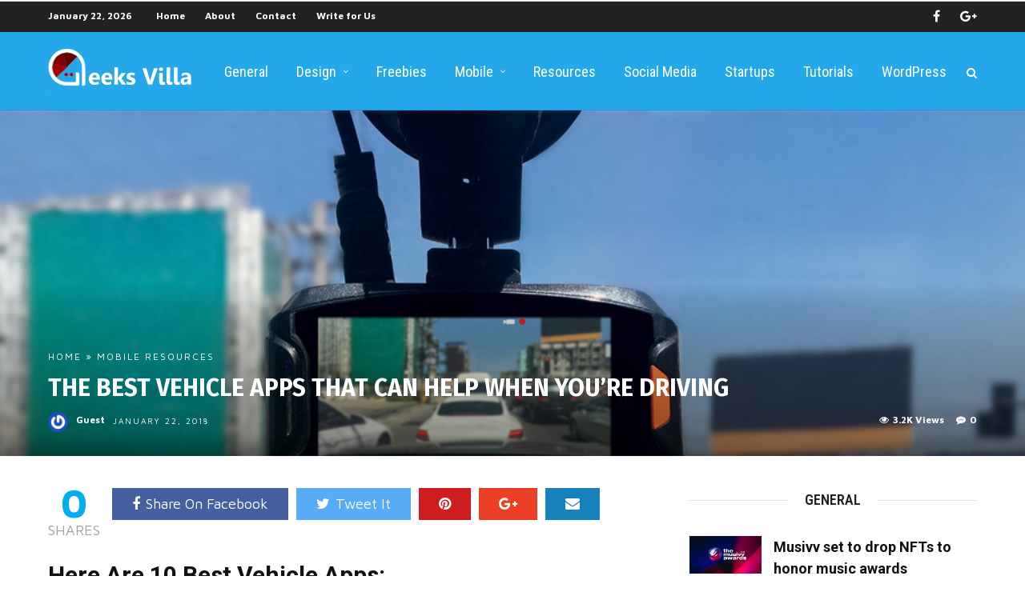

--- FILE ---
content_type: text/html; charset=UTF-8
request_url: https://www.geeksvilla.com/best-vehicle-apps-can-help-youre-driving/
body_size: 16455
content:
<!DOCTYPE html>
<html lang="en-US" >
<head>

<link rel="profile" href="https://gmpg.org/xfn/11" />
<link rel="pingback" href="https://www.geeksvilla.com/xmlrpc.php" />

			<link rel="shortcut icon" href="https://www.geeksvilla.com/wp-content/uploads/index.png" />
 

<meta name='robots' content='index, follow, max-image-preview:large, max-snippet:-1, max-video-preview:-1' />
	<style>img:is([sizes="auto" i], [sizes^="auto," i]) { contain-intrinsic-size: 3000px 1500px }</style>
	
	<!-- This site is optimized with the Yoast SEO plugin v24.4 - https://yoast.com/wordpress/plugins/seo/ -->
	<title>The Best Vehicle Apps That Can Help When You&#039;re Driving – Geeks Villa</title>
	<meta name="description" content="Now thanks to best vehicle apps driving around have never been easier. You can use these awesome apps to help you while on the road. Be it for getting around, finding the nearest gas station, or finding a parking lot, these apps will prove to be very helpful to you. Just make sure to keep your eyes on the road thoug" />
	<link rel="canonical" href="https://www.geeksvilla.com/best-vehicle-apps-can-help-youre-driving/" />
	<meta property="og:locale" content="en_US" />
	<meta property="og:type" content="article" />
	<meta property="og:title" content="The Best Vehicle Apps That Can Help When You&#039;re Driving – Geeks Villa" />
	<meta property="og:description" content="Now thanks to best vehicle apps driving around have never been easier. You can use these awesome apps to help you while on the road. Be it for getting around, finding the nearest gas station, or finding a parking lot, these apps will prove to be very helpful to you. Just make sure to keep your eyes on the road thoug" />
	<meta property="og:url" content="https://www.geeksvilla.com/best-vehicle-apps-can-help-youre-driving/" />
	<meta property="og:site_name" content="Geeks Villa" />
	<meta property="article:publisher" content="http://www.facebook.com/geeksvilla" />
	<meta property="article:published_time" content="2018-01-22T14:38:16+00:00" />
	<meta property="og:image" content="https://www.geeksvilla.com/wp-content/uploads/find-mycar.jpg" />
	<meta property="og:image:width" content="1000" />
	<meta property="og:image:height" content="750" />
	<meta property="og:image:type" content="image/jpeg" />
	<meta name="author" content="Guest" />
	<meta name="twitter:card" content="summary_large_image" />
	<meta name="twitter:creator" content="@geeksvilla" />
	<meta name="twitter:site" content="@geeksvilla" />
	<meta name="twitter:label1" content="Written by" />
	<meta name="twitter:data1" content="Guest" />
	<meta name="twitter:label2" content="Est. reading time" />
	<meta name="twitter:data2" content="5 minutes" />
	<script type="application/ld+json" class="yoast-schema-graph">{"@context":"https://schema.org","@graph":[{"@type":"Article","@id":"https://www.geeksvilla.com/best-vehicle-apps-can-help-youre-driving/#article","isPartOf":{"@id":"https://www.geeksvilla.com/best-vehicle-apps-can-help-youre-driving/"},"author":{"name":"Guest","@id":"https://www.geeksvilla.com/#/schema/person/beda920db7f2413e75d46a7796a3e976"},"headline":"The Best Vehicle Apps That Can Help When You&#8217;re Driving","datePublished":"2018-01-22T14:38:16+00:00","mainEntityOfPage":{"@id":"https://www.geeksvilla.com/best-vehicle-apps-can-help-youre-driving/"},"wordCount":910,"commentCount":0,"publisher":{"@id":"https://www.geeksvilla.com/#organization"},"image":{"@id":"https://www.geeksvilla.com/best-vehicle-apps-can-help-youre-driving/#primaryimage"},"thumbnailUrl":"https://www.geeksvilla.com/wp-content/uploads/find-mycar.jpg","keywords":["Best Vehicle Apps","mobile apps","Vehicle Apps"],"articleSection":["Mobile","Resources"],"inLanguage":"en-US","potentialAction":[{"@type":"CommentAction","name":"Comment","target":["https://www.geeksvilla.com/best-vehicle-apps-can-help-youre-driving/#respond"]}]},{"@type":"WebPage","@id":"https://www.geeksvilla.com/best-vehicle-apps-can-help-youre-driving/","url":"https://www.geeksvilla.com/best-vehicle-apps-can-help-youre-driving/","name":"The Best Vehicle Apps That Can Help When You're Driving – Geeks Villa","isPartOf":{"@id":"https://www.geeksvilla.com/#website"},"primaryImageOfPage":{"@id":"https://www.geeksvilla.com/best-vehicle-apps-can-help-youre-driving/#primaryimage"},"image":{"@id":"https://www.geeksvilla.com/best-vehicle-apps-can-help-youre-driving/#primaryimage"},"thumbnailUrl":"https://www.geeksvilla.com/wp-content/uploads/find-mycar.jpg","datePublished":"2018-01-22T14:38:16+00:00","description":"Now thanks to best vehicle apps driving around have never been easier. You can use these awesome apps to help you while on the road. Be it for getting around, finding the nearest gas station, or finding a parking lot, these apps will prove to be very helpful to you. Just make sure to keep your eyes on the road thoug","breadcrumb":{"@id":"https://www.geeksvilla.com/best-vehicle-apps-can-help-youre-driving/#breadcrumb"},"inLanguage":"en-US","potentialAction":[{"@type":"ReadAction","target":["https://www.geeksvilla.com/best-vehicle-apps-can-help-youre-driving/"]}]},{"@type":"ImageObject","inLanguage":"en-US","@id":"https://www.geeksvilla.com/best-vehicle-apps-can-help-youre-driving/#primaryimage","url":"https://www.geeksvilla.com/wp-content/uploads/find-mycar.jpg","contentUrl":"https://www.geeksvilla.com/wp-content/uploads/find-mycar.jpg","width":1000,"height":750,"caption":"Best Vehicle Apps"},{"@type":"BreadcrumbList","@id":"https://www.geeksvilla.com/best-vehicle-apps-can-help-youre-driving/#breadcrumb","itemListElement":[{"@type":"ListItem","position":1,"name":"Home","item":"https://www.geeksvilla.com/"},{"@type":"ListItem","position":2,"name":"The Best Vehicle Apps That Can Help When You&#8217;re Driving"}]},{"@type":"WebSite","@id":"https://www.geeksvilla.com/#website","url":"https://www.geeksvilla.com/","name":"Geeks Villa","description":"Latest News, Reviews for Computer Technology","publisher":{"@id":"https://www.geeksvilla.com/#organization"},"potentialAction":[{"@type":"SearchAction","target":{"@type":"EntryPoint","urlTemplate":"https://www.geeksvilla.com/?s={search_term_string}"},"query-input":{"@type":"PropertyValueSpecification","valueRequired":true,"valueName":"search_term_string"}}],"inLanguage":"en-US"},{"@type":"Organization","@id":"https://www.geeksvilla.com/#organization","name":"Geeks Villa","url":"https://www.geeksvilla.com/","logo":{"@type":"ImageObject","inLanguage":"en-US","@id":"https://www.geeksvilla.com/#/schema/logo/image/","url":"https://www.geeksvilla.com/wp-content/uploads/logo.jpg","contentUrl":"https://www.geeksvilla.com/wp-content/uploads/logo.jpg","width":265,"height":113,"caption":"Geeks Villa"},"image":{"@id":"https://www.geeksvilla.com/#/schema/logo/image/"},"sameAs":["http://www.facebook.com/geeksvilla","https://x.com/geeksvilla"]},{"@type":"Person","@id":"https://www.geeksvilla.com/#/schema/person/beda920db7f2413e75d46a7796a3e976","name":"Guest","image":{"@type":"ImageObject","inLanguage":"en-US","@id":"https://www.geeksvilla.com/#/schema/person/image/","url":"https://secure.gravatar.com/avatar/aacdac5df7f3900d56ea3587f3bfe9d0?s=96&r=g","contentUrl":"https://secure.gravatar.com/avatar/aacdac5df7f3900d56ea3587f3bfe9d0?s=96&r=g","caption":"Guest"},"sameAs":["https://www.geeksvilla.com"],"url":"https://www.geeksvilla.com/author/guest/"}]}</script>
	<!-- / Yoast SEO plugin. -->


<link rel='dns-prefetch' href='//fonts.googleapis.com' />
<link rel="alternate" type="application/rss+xml" title="Geeks Villa &raquo; Feed" href="https://www.geeksvilla.com/feed/" />
<link rel="alternate" type="application/rss+xml" title="Geeks Villa &raquo; Comments Feed" href="https://www.geeksvilla.com/comments/feed/" />
<meta charset="UTF-8" /><meta name="viewport" content="width=device-width, initial-scale=1, maximum-scale=1" /><meta name="format-detection" content="telephone=no"><meta property="og:type" content="article" /><meta property="og:image" content="https://www.geeksvilla.com/wp-content/uploads/find-mycar-960x640.jpg"/><meta property="og:title" content="The Best Vehicle Apps That Can Help When You&#8217;re Driving"/><meta property="og:url" content="https://www.geeksvilla.com/best-vehicle-apps-can-help-youre-driving/"/><meta property="og:description" content=""/><link rel="alternate" type="application/rss+xml" title="Geeks Villa &raquo; The Best Vehicle Apps That Can Help When You&#8217;re Driving Comments Feed" href="https://www.geeksvilla.com/best-vehicle-apps-can-help-youre-driving/feed/" />
<script type="text/javascript">
/* <![CDATA[ */
window._wpemojiSettings = {"baseUrl":"https:\/\/s.w.org\/images\/core\/emoji\/15.0.3\/72x72\/","ext":".png","svgUrl":"https:\/\/s.w.org\/images\/core\/emoji\/15.0.3\/svg\/","svgExt":".svg","source":{"concatemoji":"https:\/\/www.geeksvilla.com\/wp-includes\/js\/wp-emoji-release.min.js"}};
/*! This file is auto-generated */
!function(i,n){var o,s,e;function c(e){try{var t={supportTests:e,timestamp:(new Date).valueOf()};sessionStorage.setItem(o,JSON.stringify(t))}catch(e){}}function p(e,t,n){e.clearRect(0,0,e.canvas.width,e.canvas.height),e.fillText(t,0,0);var t=new Uint32Array(e.getImageData(0,0,e.canvas.width,e.canvas.height).data),r=(e.clearRect(0,0,e.canvas.width,e.canvas.height),e.fillText(n,0,0),new Uint32Array(e.getImageData(0,0,e.canvas.width,e.canvas.height).data));return t.every(function(e,t){return e===r[t]})}function u(e,t,n){switch(t){case"flag":return n(e,"\ud83c\udff3\ufe0f\u200d\u26a7\ufe0f","\ud83c\udff3\ufe0f\u200b\u26a7\ufe0f")?!1:!n(e,"\ud83c\uddfa\ud83c\uddf3","\ud83c\uddfa\u200b\ud83c\uddf3")&&!n(e,"\ud83c\udff4\udb40\udc67\udb40\udc62\udb40\udc65\udb40\udc6e\udb40\udc67\udb40\udc7f","\ud83c\udff4\u200b\udb40\udc67\u200b\udb40\udc62\u200b\udb40\udc65\u200b\udb40\udc6e\u200b\udb40\udc67\u200b\udb40\udc7f");case"emoji":return!n(e,"\ud83d\udc26\u200d\u2b1b","\ud83d\udc26\u200b\u2b1b")}return!1}function f(e,t,n){var r="undefined"!=typeof WorkerGlobalScope&&self instanceof WorkerGlobalScope?new OffscreenCanvas(300,150):i.createElement("canvas"),a=r.getContext("2d",{willReadFrequently:!0}),o=(a.textBaseline="top",a.font="600 32px Arial",{});return e.forEach(function(e){o[e]=t(a,e,n)}),o}function t(e){var t=i.createElement("script");t.src=e,t.defer=!0,i.head.appendChild(t)}"undefined"!=typeof Promise&&(o="wpEmojiSettingsSupports",s=["flag","emoji"],n.supports={everything:!0,everythingExceptFlag:!0},e=new Promise(function(e){i.addEventListener("DOMContentLoaded",e,{once:!0})}),new Promise(function(t){var n=function(){try{var e=JSON.parse(sessionStorage.getItem(o));if("object"==typeof e&&"number"==typeof e.timestamp&&(new Date).valueOf()<e.timestamp+604800&&"object"==typeof e.supportTests)return e.supportTests}catch(e){}return null}();if(!n){if("undefined"!=typeof Worker&&"undefined"!=typeof OffscreenCanvas&&"undefined"!=typeof URL&&URL.createObjectURL&&"undefined"!=typeof Blob)try{var e="postMessage("+f.toString()+"("+[JSON.stringify(s),u.toString(),p.toString()].join(",")+"));",r=new Blob([e],{type:"text/javascript"}),a=new Worker(URL.createObjectURL(r),{name:"wpTestEmojiSupports"});return void(a.onmessage=function(e){c(n=e.data),a.terminate(),t(n)})}catch(e){}c(n=f(s,u,p))}t(n)}).then(function(e){for(var t in e)n.supports[t]=e[t],n.supports.everything=n.supports.everything&&n.supports[t],"flag"!==t&&(n.supports.everythingExceptFlag=n.supports.everythingExceptFlag&&n.supports[t]);n.supports.everythingExceptFlag=n.supports.everythingExceptFlag&&!n.supports.flag,n.DOMReady=!1,n.readyCallback=function(){n.DOMReady=!0}}).then(function(){return e}).then(function(){var e;n.supports.everything||(n.readyCallback(),(e=n.source||{}).concatemoji?t(e.concatemoji):e.wpemoji&&e.twemoji&&(t(e.twemoji),t(e.wpemoji)))}))}((window,document),window._wpemojiSettings);
/* ]]> */
</script>
<link rel='stylesheet' id='fb_data_style-css' href='https://www.geeksvilla.com/wp-content/plugins/feedburner-form/control/fbstyle.css' type='text/css' media='all' />
<style id='wp-emoji-styles-inline-css' type='text/css'>

	img.wp-smiley, img.emoji {
		display: inline !important;
		border: none !important;
		box-shadow: none !important;
		height: 1em !important;
		width: 1em !important;
		margin: 0 0.07em !important;
		vertical-align: -0.1em !important;
		background: none !important;
		padding: 0 !important;
	}
</style>
<link rel='stylesheet' id='wp-block-library-css' href='https://www.geeksvilla.com/wp-includes/css/dist/block-library/style.min.css' type='text/css' media='all' />
<style id='classic-theme-styles-inline-css' type='text/css'>
/*! This file is auto-generated */
.wp-block-button__link{color:#fff;background-color:#32373c;border-radius:9999px;box-shadow:none;text-decoration:none;padding:calc(.667em + 2px) calc(1.333em + 2px);font-size:1.125em}.wp-block-file__button{background:#32373c;color:#fff;text-decoration:none}
</style>
<style id='global-styles-inline-css' type='text/css'>
:root{--wp--preset--aspect-ratio--square: 1;--wp--preset--aspect-ratio--4-3: 4/3;--wp--preset--aspect-ratio--3-4: 3/4;--wp--preset--aspect-ratio--3-2: 3/2;--wp--preset--aspect-ratio--2-3: 2/3;--wp--preset--aspect-ratio--16-9: 16/9;--wp--preset--aspect-ratio--9-16: 9/16;--wp--preset--color--black: #000000;--wp--preset--color--cyan-bluish-gray: #abb8c3;--wp--preset--color--white: #ffffff;--wp--preset--color--pale-pink: #f78da7;--wp--preset--color--vivid-red: #cf2e2e;--wp--preset--color--luminous-vivid-orange: #ff6900;--wp--preset--color--luminous-vivid-amber: #fcb900;--wp--preset--color--light-green-cyan: #7bdcb5;--wp--preset--color--vivid-green-cyan: #00d084;--wp--preset--color--pale-cyan-blue: #8ed1fc;--wp--preset--color--vivid-cyan-blue: #0693e3;--wp--preset--color--vivid-purple: #9b51e0;--wp--preset--gradient--vivid-cyan-blue-to-vivid-purple: linear-gradient(135deg,rgba(6,147,227,1) 0%,rgb(155,81,224) 100%);--wp--preset--gradient--light-green-cyan-to-vivid-green-cyan: linear-gradient(135deg,rgb(122,220,180) 0%,rgb(0,208,130) 100%);--wp--preset--gradient--luminous-vivid-amber-to-luminous-vivid-orange: linear-gradient(135deg,rgba(252,185,0,1) 0%,rgba(255,105,0,1) 100%);--wp--preset--gradient--luminous-vivid-orange-to-vivid-red: linear-gradient(135deg,rgba(255,105,0,1) 0%,rgb(207,46,46) 100%);--wp--preset--gradient--very-light-gray-to-cyan-bluish-gray: linear-gradient(135deg,rgb(238,238,238) 0%,rgb(169,184,195) 100%);--wp--preset--gradient--cool-to-warm-spectrum: linear-gradient(135deg,rgb(74,234,220) 0%,rgb(151,120,209) 20%,rgb(207,42,186) 40%,rgb(238,44,130) 60%,rgb(251,105,98) 80%,rgb(254,248,76) 100%);--wp--preset--gradient--blush-light-purple: linear-gradient(135deg,rgb(255,206,236) 0%,rgb(152,150,240) 100%);--wp--preset--gradient--blush-bordeaux: linear-gradient(135deg,rgb(254,205,165) 0%,rgb(254,45,45) 50%,rgb(107,0,62) 100%);--wp--preset--gradient--luminous-dusk: linear-gradient(135deg,rgb(255,203,112) 0%,rgb(199,81,192) 50%,rgb(65,88,208) 100%);--wp--preset--gradient--pale-ocean: linear-gradient(135deg,rgb(255,245,203) 0%,rgb(182,227,212) 50%,rgb(51,167,181) 100%);--wp--preset--gradient--electric-grass: linear-gradient(135deg,rgb(202,248,128) 0%,rgb(113,206,126) 100%);--wp--preset--gradient--midnight: linear-gradient(135deg,rgb(2,3,129) 0%,rgb(40,116,252) 100%);--wp--preset--font-size--small: 13px;--wp--preset--font-size--medium: 20px;--wp--preset--font-size--large: 36px;--wp--preset--font-size--x-large: 42px;--wp--preset--spacing--20: 0.44rem;--wp--preset--spacing--30: 0.67rem;--wp--preset--spacing--40: 1rem;--wp--preset--spacing--50: 1.5rem;--wp--preset--spacing--60: 2.25rem;--wp--preset--spacing--70: 3.38rem;--wp--preset--spacing--80: 5.06rem;--wp--preset--shadow--natural: 6px 6px 9px rgba(0, 0, 0, 0.2);--wp--preset--shadow--deep: 12px 12px 50px rgba(0, 0, 0, 0.4);--wp--preset--shadow--sharp: 6px 6px 0px rgba(0, 0, 0, 0.2);--wp--preset--shadow--outlined: 6px 6px 0px -3px rgba(255, 255, 255, 1), 6px 6px rgba(0, 0, 0, 1);--wp--preset--shadow--crisp: 6px 6px 0px rgba(0, 0, 0, 1);}:where(.is-layout-flex){gap: 0.5em;}:where(.is-layout-grid){gap: 0.5em;}body .is-layout-flex{display: flex;}.is-layout-flex{flex-wrap: wrap;align-items: center;}.is-layout-flex > :is(*, div){margin: 0;}body .is-layout-grid{display: grid;}.is-layout-grid > :is(*, div){margin: 0;}:where(.wp-block-columns.is-layout-flex){gap: 2em;}:where(.wp-block-columns.is-layout-grid){gap: 2em;}:where(.wp-block-post-template.is-layout-flex){gap: 1.25em;}:where(.wp-block-post-template.is-layout-grid){gap: 1.25em;}.has-black-color{color: var(--wp--preset--color--black) !important;}.has-cyan-bluish-gray-color{color: var(--wp--preset--color--cyan-bluish-gray) !important;}.has-white-color{color: var(--wp--preset--color--white) !important;}.has-pale-pink-color{color: var(--wp--preset--color--pale-pink) !important;}.has-vivid-red-color{color: var(--wp--preset--color--vivid-red) !important;}.has-luminous-vivid-orange-color{color: var(--wp--preset--color--luminous-vivid-orange) !important;}.has-luminous-vivid-amber-color{color: var(--wp--preset--color--luminous-vivid-amber) !important;}.has-light-green-cyan-color{color: var(--wp--preset--color--light-green-cyan) !important;}.has-vivid-green-cyan-color{color: var(--wp--preset--color--vivid-green-cyan) !important;}.has-pale-cyan-blue-color{color: var(--wp--preset--color--pale-cyan-blue) !important;}.has-vivid-cyan-blue-color{color: var(--wp--preset--color--vivid-cyan-blue) !important;}.has-vivid-purple-color{color: var(--wp--preset--color--vivid-purple) !important;}.has-black-background-color{background-color: var(--wp--preset--color--black) !important;}.has-cyan-bluish-gray-background-color{background-color: var(--wp--preset--color--cyan-bluish-gray) !important;}.has-white-background-color{background-color: var(--wp--preset--color--white) !important;}.has-pale-pink-background-color{background-color: var(--wp--preset--color--pale-pink) !important;}.has-vivid-red-background-color{background-color: var(--wp--preset--color--vivid-red) !important;}.has-luminous-vivid-orange-background-color{background-color: var(--wp--preset--color--luminous-vivid-orange) !important;}.has-luminous-vivid-amber-background-color{background-color: var(--wp--preset--color--luminous-vivid-amber) !important;}.has-light-green-cyan-background-color{background-color: var(--wp--preset--color--light-green-cyan) !important;}.has-vivid-green-cyan-background-color{background-color: var(--wp--preset--color--vivid-green-cyan) !important;}.has-pale-cyan-blue-background-color{background-color: var(--wp--preset--color--pale-cyan-blue) !important;}.has-vivid-cyan-blue-background-color{background-color: var(--wp--preset--color--vivid-cyan-blue) !important;}.has-vivid-purple-background-color{background-color: var(--wp--preset--color--vivid-purple) !important;}.has-black-border-color{border-color: var(--wp--preset--color--black) !important;}.has-cyan-bluish-gray-border-color{border-color: var(--wp--preset--color--cyan-bluish-gray) !important;}.has-white-border-color{border-color: var(--wp--preset--color--white) !important;}.has-pale-pink-border-color{border-color: var(--wp--preset--color--pale-pink) !important;}.has-vivid-red-border-color{border-color: var(--wp--preset--color--vivid-red) !important;}.has-luminous-vivid-orange-border-color{border-color: var(--wp--preset--color--luminous-vivid-orange) !important;}.has-luminous-vivid-amber-border-color{border-color: var(--wp--preset--color--luminous-vivid-amber) !important;}.has-light-green-cyan-border-color{border-color: var(--wp--preset--color--light-green-cyan) !important;}.has-vivid-green-cyan-border-color{border-color: var(--wp--preset--color--vivid-green-cyan) !important;}.has-pale-cyan-blue-border-color{border-color: var(--wp--preset--color--pale-cyan-blue) !important;}.has-vivid-cyan-blue-border-color{border-color: var(--wp--preset--color--vivid-cyan-blue) !important;}.has-vivid-purple-border-color{border-color: var(--wp--preset--color--vivid-purple) !important;}.has-vivid-cyan-blue-to-vivid-purple-gradient-background{background: var(--wp--preset--gradient--vivid-cyan-blue-to-vivid-purple) !important;}.has-light-green-cyan-to-vivid-green-cyan-gradient-background{background: var(--wp--preset--gradient--light-green-cyan-to-vivid-green-cyan) !important;}.has-luminous-vivid-amber-to-luminous-vivid-orange-gradient-background{background: var(--wp--preset--gradient--luminous-vivid-amber-to-luminous-vivid-orange) !important;}.has-luminous-vivid-orange-to-vivid-red-gradient-background{background: var(--wp--preset--gradient--luminous-vivid-orange-to-vivid-red) !important;}.has-very-light-gray-to-cyan-bluish-gray-gradient-background{background: var(--wp--preset--gradient--very-light-gray-to-cyan-bluish-gray) !important;}.has-cool-to-warm-spectrum-gradient-background{background: var(--wp--preset--gradient--cool-to-warm-spectrum) !important;}.has-blush-light-purple-gradient-background{background: var(--wp--preset--gradient--blush-light-purple) !important;}.has-blush-bordeaux-gradient-background{background: var(--wp--preset--gradient--blush-bordeaux) !important;}.has-luminous-dusk-gradient-background{background: var(--wp--preset--gradient--luminous-dusk) !important;}.has-pale-ocean-gradient-background{background: var(--wp--preset--gradient--pale-ocean) !important;}.has-electric-grass-gradient-background{background: var(--wp--preset--gradient--electric-grass) !important;}.has-midnight-gradient-background{background: var(--wp--preset--gradient--midnight) !important;}.has-small-font-size{font-size: var(--wp--preset--font-size--small) !important;}.has-medium-font-size{font-size: var(--wp--preset--font-size--medium) !important;}.has-large-font-size{font-size: var(--wp--preset--font-size--large) !important;}.has-x-large-font-size{font-size: var(--wp--preset--font-size--x-large) !important;}
:where(.wp-block-post-template.is-layout-flex){gap: 1.25em;}:where(.wp-block-post-template.is-layout-grid){gap: 1.25em;}
:where(.wp-block-columns.is-layout-flex){gap: 2em;}:where(.wp-block-columns.is-layout-grid){gap: 2em;}
:root :where(.wp-block-pullquote){font-size: 1.5em;line-height: 1.6;}
</style>
<link rel='stylesheet' id='dashicons-css' href='https://www.geeksvilla.com/wp-includes/css/dashicons.min.css' type='text/css' media='all' />
<link rel='stylesheet' id='post-views-counter-frontend-css' href='https://www.geeksvilla.com/wp-content/plugins/post-views-counter/css/frontend.min.css' type='text/css' media='all' />
<link rel='stylesheet' id='zilla-likes-css' href='https://www.geeksvilla.com/wp-content/plugins/zilla-likes/styles/zilla-likes.css' type='text/css' media='all' />
<link rel='stylesheet' id='ilightbox-css' href='https://www.geeksvilla.com/wp-content/themes/grandnews/css/ilightbox/ilightbox.css' type='text/css' media='all' />
<link rel='stylesheet' id='grandnews-combined-css-css' href='https://www.geeksvilla.com/wp-content/uploads/grandnews/combined.css' type='text/css' media='all' />
<link rel='stylesheet' id='grandnews-custom-menu-css-css' href='https://www.geeksvilla.com/wp-content/themes/grandnews/css/menu/left-align.css' type='text/css' media='all' />
<link rel='stylesheet' id='fontawesome-css' href='https://www.geeksvilla.com/wp-content/themes/grandnews/css/font-awesome.min.css' type='text/css' media='all' />
<style id='akismet-widget-style-inline-css' type='text/css'>

			.a-stats {
				--akismet-color-mid-green: #357b49;
				--akismet-color-white: #fff;
				--akismet-color-light-grey: #f6f7f7;

				max-width: 350px;
				width: auto;
			}

			.a-stats * {
				all: unset;
				box-sizing: border-box;
			}

			.a-stats strong {
				font-weight: 600;
			}

			.a-stats a.a-stats__link,
			.a-stats a.a-stats__link:visited,
			.a-stats a.a-stats__link:active {
				background: var(--akismet-color-mid-green);
				border: none;
				box-shadow: none;
				border-radius: 8px;
				color: var(--akismet-color-white);
				cursor: pointer;
				display: block;
				font-family: -apple-system, BlinkMacSystemFont, 'Segoe UI', 'Roboto', 'Oxygen-Sans', 'Ubuntu', 'Cantarell', 'Helvetica Neue', sans-serif;
				font-weight: 500;
				padding: 12px;
				text-align: center;
				text-decoration: none;
				transition: all 0.2s ease;
			}

			/* Extra specificity to deal with TwentyTwentyOne focus style */
			.widget .a-stats a.a-stats__link:focus {
				background: var(--akismet-color-mid-green);
				color: var(--akismet-color-white);
				text-decoration: none;
			}

			.a-stats a.a-stats__link:hover {
				filter: brightness(110%);
				box-shadow: 0 4px 12px rgba(0, 0, 0, 0.06), 0 0 2px rgba(0, 0, 0, 0.16);
			}

			.a-stats .count {
				color: var(--akismet-color-white);
				display: block;
				font-size: 1.5em;
				line-height: 1.4;
				padding: 0 13px;
				white-space: nowrap;
			}
		
</style>
<link rel='stylesheet' id='popular-widget-css' href='https://www.geeksvilla.com/wp-content/plugins/popular-widget/_css/pop-widget.css' type='text/css' media='all' />
<link rel='stylesheet' id='wp_review-style-css' href='https://www.geeksvilla.com/wp-content/plugins/wp-review/public/css/wp-review.css' type='text/css' media='all' />
<link rel='stylesheet' id='kirki_google_fonts-css' href='//fonts.googleapis.com/css?family=Maven+Pro%3Aregular%2C700%2C%7CFira+Sans%3Aregular%2Citalic%2C700%2C%7CRoboto%3Aregular%2Citalic%2C700%2C%7CRoboto+Condensed%3Aregular%2Citalic%2C700%2C600%2C400%2C900&#038;subset=all' type='text/css' media='all' />
<link rel='stylesheet' id='kirki-styles-global-css' href='https://www.geeksvilla.com/wp-content/themes/grandnews/modules/kirki/assets/css/kirki-styles.css' type='text/css' media='all' />
<link rel='stylesheet' id='grandnews-script-responsive-css-css' href='https://www.geeksvilla.com/wp-admin/admin-ajax.php?action=grandnews_responsive_css' type='text/css' media='all' />
<link rel='stylesheet' id='grandnews-custom-menu-responsive-css-css' href='https://www.geeksvilla.com/wp-content/themes/grandnews/css/menu/left-align-grid.css' type='text/css' media='all' />
<link rel='stylesheet' id='grandnews-script-custom-css-css' href='https://www.geeksvilla.com/wp-admin/admin-ajax.php?action=grandnews_custom_css' type='text/css' media='all' />
<script type="text/javascript" src="https://www.geeksvilla.com/wp-includes/js/jquery/jquery.min.js" id="jquery-core-js"></script>
<script type="text/javascript" src="https://www.geeksvilla.com/wp-includes/js/jquery/jquery-migrate.min.js" id="jquery-migrate-js"></script>
<script type="text/javascript" id="zilla-likes-js-extra">
/* <![CDATA[ */
var zilla_likes = {"ajaxurl":"https:\/\/www.geeksvilla.com\/wp-admin\/admin-ajax.php"};
/* ]]> */
</script>
<script type="text/javascript" src="https://www.geeksvilla.com/wp-content/plugins/zilla-likes/scripts/zilla-likes.js" id="zilla-likes-js"></script>
<link rel="https://api.w.org/" href="https://www.geeksvilla.com/wp-json/" /><link rel="alternate" title="JSON" type="application/json" href="https://www.geeksvilla.com/wp-json/wp/v2/posts/42369" /><link rel="EditURI" type="application/rsd+xml" title="RSD" href="https://www.geeksvilla.com/xmlrpc.php?rsd" />
<meta name="generator" content="WordPress 6.7.4" />
<link rel='shortlink' href='https://www.geeksvilla.com/?p=42369' />
<link rel="alternate" title="oEmbed (JSON)" type="application/json+oembed" href="https://www.geeksvilla.com/wp-json/oembed/1.0/embed?url=https%3A%2F%2Fwww.geeksvilla.com%2Fbest-vehicle-apps-can-help-youre-driving%2F" />
<link rel="alternate" title="oEmbed (XML)" type="text/xml+oembed" href="https://www.geeksvilla.com/wp-json/oembed/1.0/embed?url=https%3A%2F%2Fwww.geeksvilla.com%2Fbest-vehicle-apps-can-help-youre-driving%2F&#038;format=xml" />
</head>

<body class="post-template-default single single-post postid-42369 single-format-standard left_align">

		<input type="hidden" id="pp_enable_right_click" name="pp_enable_right_click" value=""/>
	<input type="hidden" id="pp_enable_dragging" name="pp_enable_dragging" value=""/>
	<input type="hidden" id="pp_image_path" name="pp_image_path" value="https://www.geeksvilla.com/wp-content/themes/grandnews/images/"/>
	<input type="hidden" id="pp_homepage_url" name="pp_homepage_url" value="https://www.geeksvilla.com/"/>
	<input type="hidden" id="pp_ajax_search" name="pp_ajax_search" value="1"/>
	<input type="hidden" id="pp_fixed_menu" name="pp_fixed_menu" value="1"/>
	<input type="hidden" id="tg_sidebar_sticky" name="tg_sidebar_sticky" value=""/>
	<input type="hidden" id="pp_topbar" name="pp_topbar" value="1"/>
	<input type="hidden" id="pp_page_title_img_blur" name="pp_page_title_img_blur" value="1"/>
	<input type="hidden" id="tg_blog_slider_layout" name="tg_blog_slider_layout" value=""/>
	<input type="hidden" id="pp_back" name="pp_back" value="Back"/>
	<input type="hidden" id="tg_lightbox_skin" name="tg_lightbox_skin" value="metro-black"/>
	<input type="hidden" id="tg_lightbox_thumbnails" name="tg_lightbox_thumbnails" value="horizontal"/>
	<input type="hidden" id="tg_lightbox_opacity" name="tg_lightbox_opacity" value="0.95"/>
	<input type="hidden" id="tg_enable_lazy" name="tg_enable_lazy" value=""/>
	
		<input type="hidden" id="pp_footer_style" name="pp_footer_style" value="3"/>
	
	<!-- Begin mobile menu -->
	<a id="close_mobile_menu" href="javascript:;"></a>
	<div class="mobile_menu_wrapper">
		<a id="close_mobile_menu_button" href="javascript:;"><i class="fa fa-close"></i></a>
	
	    		
		<!-- Begin side menu sidebar -->
		<div class="page_content_wrapper">
			<div class="sidebar_wrapper">
		        <div class="sidebar">
		        
		        	<div class="content">
		        
		        		<ul class="sidebar_widget">
		        		<li id="nav_menu-4" class="widget widget_nav_menu"><div class="menu-home-container"><ul id="menu-home" class="menu"><li id="menu-item-2546" class="menu-item menu-item-type-taxonomy menu-item-object-category menu-item-2546"><a href="https://www.geeksvilla.com/category/general/" data-cat="1">General</a></li>
<li id="menu-item-2542" class="menu-item menu-item-type-taxonomy menu-item-object-category menu-item-has-children menu-item-2542"><a href="https://www.geeksvilla.com/category/design-2/" data-cat="311">Design</a>
<ul class="sub-menu">
	<li id="menu-item-2557" class="menu-item menu-item-type-taxonomy menu-item-object-category menu-item-2557"><a href="https://www.geeksvilla.com/category/web-design/" data-cat="130">Web Design</a></li>
	<li id="menu-item-2543" class="menu-item menu-item-type-taxonomy menu-item-object-category menu-item-2543"><a href="https://www.geeksvilla.com/category/design-2/photoshop/" data-cat="129">Photoshop</a></li>
	<li id="menu-item-2544" class="menu-item menu-item-type-taxonomy menu-item-object-category menu-item-2544"><a href="https://www.geeksvilla.com/category/design-2/typography/" data-cat="312">Typography</a></li>
	<li id="menu-item-2547" class="menu-item menu-item-type-taxonomy menu-item-object-category menu-item-2547"><a href="https://www.geeksvilla.com/category/inspiration/" data-cat="127">Inspiration</a></li>
</ul>
</li>
<li id="menu-item-2545" class="menu-item menu-item-type-taxonomy menu-item-object-category menu-item-2545"><a href="https://www.geeksvilla.com/category/freebies/" data-cat="99">Freebies</a></li>
<li id="menu-item-2548" class="menu-item menu-item-type-taxonomy menu-item-object-category current-post-ancestor current-menu-parent current-post-parent menu-item-has-children menu-item-2548"><a href="https://www.geeksvilla.com/category/mobile/" data-cat="133">Mobile</a>
<ul class="sub-menu">
	<li id="menu-item-2550" class="menu-item menu-item-type-taxonomy menu-item-object-category menu-item-2550"><a href="https://www.geeksvilla.com/category/mobile/iphone-ipad/" data-cat="310">iPhone &#038; iPad</a></li>
	<li id="menu-item-2549" class="menu-item menu-item-type-taxonomy menu-item-object-category menu-item-2549"><a href="https://www.geeksvilla.com/category/mobile/android/" data-cat="218">Android</a></li>
	<li id="menu-item-2551" class="menu-item menu-item-type-taxonomy menu-item-object-category menu-item-2551"><a href="https://www.geeksvilla.com/category/mobile/responsive-design/" data-cat="309">Responsive Design</a></li>
</ul>
</li>
<li id="menu-item-2553" class="menu-item menu-item-type-taxonomy menu-item-object-category current-post-ancestor current-menu-parent current-post-parent menu-item-2553"><a href="https://www.geeksvilla.com/category/resources/" data-cat="126">Resources</a></li>
<li id="menu-item-2554" class="menu-item menu-item-type-taxonomy menu-item-object-category menu-item-2554"><a href="https://www.geeksvilla.com/category/social-media/" data-cat="184">Social Media</a></li>
<li id="menu-item-2555" class="menu-item menu-item-type-taxonomy menu-item-object-category menu-item-2555"><a href="https://www.geeksvilla.com/category/startups/" data-cat="209">Startups</a></li>
<li id="menu-item-2556" class="menu-item menu-item-type-taxonomy menu-item-object-category menu-item-2556"><a href="https://www.geeksvilla.com/category/tutorials/" data-cat="132">Tutorials</a></li>
<li id="menu-item-2558" class="menu-item menu-item-type-taxonomy menu-item-object-category menu-item-2558"><a href="https://www.geeksvilla.com/category/wordpress/" data-cat="125">WordPress</a></li>
</ul></div></li>
		        		</ul>
		        	
		        	</div>
		    
		        </div>
			</div>
		</div>
		<!-- End side menu sidebar -->
	</div>
	<!-- End mobile menu -->

	<!-- Begin template wrapper -->
	<div id="wrapper">
	
	
<div class="header_style_wrapper">



<!-- Begin top bar -->
<div class="above_top_bar">
    <div class="page_content_wrapper">
    
    <div class="today_time">January 22, 2026</div>
    	
    <div class="menu-top-nav-example-container"><ul id="top_menu" class="top_nav"><li id="menu-item-734" class="home menu-item menu-item-type-custom menu-item-object-custom menu-item-home menu-item-734"><a href="https://www.geeksvilla.com/">Home</a></li>
<li id="menu-item-768" class="menu-item menu-item-type-post_type menu-item-object-page menu-item-768"><a href="https://www.geeksvilla.com/about/">About</a></li>
<li id="menu-item-736" class="menu-item menu-item-type-post_type menu-item-object-page menu-item-736"><a href="https://www.geeksvilla.com/contact/">Contact</a></li>
<li id="menu-item-28701" class="menu-item menu-item-type-post_type menu-item-object-page menu-item-28701"><a href="https://www.geeksvilla.com/write-for-us/">Write for Us</a></li>
</ul></div>    
    <div class="social_wrapper">
    <ul>
    	    	<li class="facebook"><a  href="https://www.facebook.com/geeksvilla"><i class="fa fa-facebook"></i></a></li>
    	    	    	    	    	    	    	    	<li class="google"><a  title="Google+" href="https://plus.google.com/115027668480081545960?prsrc=1"><i class="fa fa-google-plus"></i></a></li>
    	    	    	    	                    </ul>
</div>    </div>
</div>

<div class="top_bar">
    
    <div class="standard_wrapper">
    
	    <!-- Begin logo -->
	    <div id="logo_wrapper">
	    
	    	    <div id="logo_normal" class="logo_container">
	        <div class="logo_align">
		        <a id="custom_logo" class="logo_wrapper default" href="https://www.geeksvilla.com/">
		        			    		<img src="https://www.geeksvilla.com/wp-content/uploads/logo2.png" alt="" width="179" height="63"/>
		    				        </a>
	        </div>
	    </div>
	    	    <!-- End logo -->
	    
	    
	    <div id="menu_wrapper">
	    
	    <!-- Begin right corner buttons -->
		<div id="logo_right_button">
		    <!-- div class="post_share_wrapper">
		    	<a id="page_share" href="javascript:;"><i class="fa fa-share-alt"></i></a>
		    </div -->
		    
		    		    
		    <!-- Begin search icon -->
		    <a href="javascript:;" id="search_icon"><i class="fa fa-search"></i></a>
		    <!-- End side menu -->
		
		    <!-- Begin search icon -->
		    <a href="javascript:;" id="mobile_nav_icon"></a>
		    <!-- End side menu -->
		    
		</div>
		<!-- End right corner buttons -->
	    
			      <div id="nav_wrapper">
	      	<div class="nav_wrapper_inner">
	      		<div id="menu_border_wrapper">
	      			<div class="menu-home-container"><ul id="main_menu" class="nav"><li class="menu-item menu-item-type-taxonomy menu-item-object-category menu-item-2546"><a href="https://www.geeksvilla.com/category/general/" data-cat="1">General</a></li>
<li class="menu-item menu-item-type-taxonomy menu-item-object-category menu-item-has-children arrow menu-item-2542"><a href="https://www.geeksvilla.com/category/design-2/" data-cat="311">Design</a>
<ul class="sub-menu">
	<li class="menu-item menu-item-type-taxonomy menu-item-object-category menu-item-2557"><a href="https://www.geeksvilla.com/category/web-design/" data-cat="130">Web Design</a></li>
	<li class="menu-item menu-item-type-taxonomy menu-item-object-category menu-item-2543"><a href="https://www.geeksvilla.com/category/design-2/photoshop/" data-cat="129">Photoshop</a></li>
	<li class="menu-item menu-item-type-taxonomy menu-item-object-category menu-item-2544"><a href="https://www.geeksvilla.com/category/design-2/typography/" data-cat="312">Typography</a></li>
	<li class="menu-item menu-item-type-taxonomy menu-item-object-category menu-item-2547"><a href="https://www.geeksvilla.com/category/inspiration/" data-cat="127">Inspiration</a></li>
</ul>
</li>
<li class="menu-item menu-item-type-taxonomy menu-item-object-category menu-item-2545"><a href="https://www.geeksvilla.com/category/freebies/" data-cat="99">Freebies</a></li>
<li class="menu-item menu-item-type-taxonomy menu-item-object-category current-post-ancestor current-menu-parent current-post-parent menu-item-has-children arrow menu-item-2548"><a href="https://www.geeksvilla.com/category/mobile/" data-cat="133">Mobile</a>
<ul class="sub-menu">
	<li class="menu-item menu-item-type-taxonomy menu-item-object-category menu-item-2550"><a href="https://www.geeksvilla.com/category/mobile/iphone-ipad/" data-cat="310">iPhone &#038; iPad</a></li>
	<li class="menu-item menu-item-type-taxonomy menu-item-object-category menu-item-2549"><a href="https://www.geeksvilla.com/category/mobile/android/" data-cat="218">Android</a></li>
	<li class="menu-item menu-item-type-taxonomy menu-item-object-category menu-item-2551"><a href="https://www.geeksvilla.com/category/mobile/responsive-design/" data-cat="309">Responsive Design</a></li>
</ul>
</li>
<li class="menu-item menu-item-type-taxonomy menu-item-object-category current-post-ancestor current-menu-parent current-post-parent menu-item-2553"><a href="https://www.geeksvilla.com/category/resources/" data-cat="126">Resources</a></li>
<li class="menu-item menu-item-type-taxonomy menu-item-object-category menu-item-2554"><a href="https://www.geeksvilla.com/category/social-media/" data-cat="184">Social Media</a></li>
<li class="menu-item menu-item-type-taxonomy menu-item-object-category menu-item-2555"><a href="https://www.geeksvilla.com/category/startups/" data-cat="209">Startups</a></li>
<li class="menu-item menu-item-type-taxonomy menu-item-object-category menu-item-2556"><a href="https://www.geeksvilla.com/category/tutorials/" data-cat="132">Tutorials</a></li>
<li class="menu-item menu-item-type-taxonomy menu-item-object-category menu-item-2558"><a href="https://www.geeksvilla.com/category/wordpress/" data-cat="125">WordPress</a></li>
</ul></div>	      		</div>
	      	</div>
	      </div>
	      <!-- End main nav -->
	  	  
  	</div>
</div>
</div>
</div>
</div>

<div id="page_caption" class="hasbg parallax withtopbar ">

			<div id="bg_regular" style="background-image:url(https://www.geeksvilla.com/wp-content/uploads/find-mycar.jpg);"></div>
		
	<div class="page_title_wrapper">
	    <div class="standard_wrapper">
	    	<div class="post_info_cat">
				<div class="breadcrumb"><a href="https://www.geeksvilla.com">Home</a>  » <a href="https://www.geeksvilla.com/category/mobile/">Mobile</a> <a href="https://www.geeksvilla.com/category/resources/">Resources</a> </div>			</div>
	    	<h1 class ="withtopbar">The Best Vehicle Apps That Can Help When You&#8217;re Driving</h1>
	    	<div class="post_detail post_date">
			    <span class="post_info_author">
			    				    	<a href="https://www.geeksvilla.com/author/guest/"><span class="gravatar"><img alt='' src='https://secure.gravatar.com/avatar/aacdac5df7f3900d56ea3587f3bfe9d0?s=60&#038;r=g' srcset='https://secure.gravatar.com/avatar/aacdac5df7f3900d56ea3587f3bfe9d0?s=120&#038;r=g 2x' class='avatar avatar-60 photo' height='60' width='60' decoding='async'/></span>Guest</a>
			    </span>
			    <span class="post_info_date">
			    	January 22, 2018			    </span>
			</div>
			<div class="post_detail post_comment">
			    <div class="post_info_comment">
			    	<a href="https://www.geeksvilla.com/best-vehicle-apps-can-help-youre-driving/#respond"><i class="fa fa-commenting"></i>0</a>
			    </div>
			    
			    			    <div class="post_info_view">
			        <i class="fa fa-eye"></i>3.2K&nbsp;Views			    </div>
			    			</div>
	    </div>
	</div>
	
		<div id="bg_blurred" style="background-image:url(https://www.geeksvilla.com/wp-admin/admin-ajax.php?action=grandnews_blurred_image&src=https://www.geeksvilla.com/wp-content/uploads/find-mycar.jpg&tg_security=1f1d71742b);"></div>
	</div>


<!-- Begin content -->
<div id="page_content_wrapper" class="hasbg withtopbar ">
<div class="inner">

	<!-- Begin main content -->
	<div class="inner_wrapper">

		<div class="sidebar_content">
					
						
<!-- Begin each blog post -->
<div id="post-42369" class="post-42369 post type-post status-publish format-standard has-post-thumbnail hentry category-mobile category-resources tag-best-vehicle-apps tag-mobile-apps tag-vehicle-apps">

	<div class="post_wrapper">
	    
	    <div class="post_content_wrapper">
	    
	    				
			<div class="social_share_counter">
	<div class="social_share_counter_number">0</div>
	<div class="social_share_counter_label">Shares</div>
</div>
<div class="social_share_button_wrapper">
	<ul>
		<li><a class="tooltip facebook_share" title="Share On Facebook" target="_blank" href="https://www.facebook.com/sharer/sharer.php?u=https://www.geeksvilla.com/best-vehicle-apps-can-help-youre-driving/"><i class="fa fa-facebook"></i>Share On Facebook</a></li>
		<li><a class="tooltip twitter_share" title="Share On Twitter" target="_blank" href="https://twitter.com/intent/tweet?original_referer=https://www.geeksvilla.com/best-vehicle-apps-can-help-youre-driving/&text=The Best Vehicle Apps That Can Help When You&#8217;re Driving&url=https://www.geeksvilla.com/best-vehicle-apps-can-help-youre-driving/"><i class="fa fa-twitter"></i>Tweet It</a></li>
		<li><a class="tooltip pinterest_share" title="Share On Pinterest" target="_blank" href="http://www.pinterest.com/pin/create/button/?url=https%3A%2F%2Fwww.geeksvilla.com%2Fbest-vehicle-apps-can-help-youre-driving%2F&media=https%3A%2F%2Fwww.geeksvilla.com%2Fwp-content%2Fuploads%2Ffind-mycar.jpg"><i class="fa fa-pinterest"></i></a></li>
		<li><a class="tooltip google_share" title="Share On Google+" target="_blank" href="https://plus.google.com/share?url=https://www.geeksvilla.com/best-vehicle-apps-can-help-youre-driving/"><i class="fa fa-google-plus"></i></a></li>
		<li><a class="tooltip email_share" title="Share by Email" href="mailto:?Subject=The+Best+Vehicle+Apps+That+Can+Help+When+You%27re+Driving&amp;Body=https%3A%2F%2Fwww.geeksvilla.com%2Fbest-vehicle-apps-can-help-youre-driving%2F"><i class="fa fa-envelope"></i></a></li>
	</ul>
</div>
<Br class="clear"/>	    
	    	
		    <div class="post_header single">
				
				<h2>Here Are 10 Best Vehicle Apps:</h2>
<p>Now thanks to awesome vehicle apps driving around have never been easier. You can use these awesome apps to help you while on the road. Be it for getting around, finding the nearest gas station, or finding a parking lot, these apps will prove to be very helpful to you. Just make sure to keep your eyes on the road though and not on these apps while driving.</p>
<h3><strong>1. Google Maps</strong></h3>
<p>The best smartphone app for drivers is also the best GPS and navigation app you can download right now. Google Maps helps drivers in a lot of ways such as:</p>
<ul>
<li>It provides information through numerous street maps;</li>
<li>Gives you real-time traffic conditions; and</li>
<li>Allows you to create a driving route on your own, especially for a long trip.</li>
</ul>
<p>Google Maps keeps on getting better. It is now becoming better at rerouting you to help you get around traffic problems</p>
<h3><strong><img fetchpriority="high" decoding="async" class="aligncenter wp-image-42371 " title="Best Vehicle Apps" src="https://www.geeksvilla.com/wp-content/uploads/1-2.jpg" alt="Best Vehicle Apps" width="795" height="531" /></strong></h3>
<h3></h3>
<h3><strong>2. Waze</strong></h3>
<p>Waze is the best app for getting out of traffic. If you are stuck in heavy traffic, Waze can help you find the best alternative route especially in cities with dense traffic. Waze will find a way for you to get your destination fast. Now the route may take you along some strange roads or paths, but it will get you to your destination.</p>
<p>Waze is a community-driven GPS navigation app. It constantly picks up information from its users to come up with the fastest route possible for its other users.</p>
<h3><strong>3. GasBuddy</strong></h3>
<p>GasBuddy is just one of the many gas-station finding apps you can download right now. It is the most popular app for finding gas stations in the US. In fact, its database contains nearly all of the gas stations in the country. Here are more facts about this fantastic app:</p>
<ul>
<li>GasBuddy takes pride in its huge user base, which uploads updates and corrections on a regular basis.</li>
<li>GasBuddy helps you in finding the closest available gas station around.</li>
<li>It also helps you find the cheapest gas deals around.</li>
</ul>
<h3><strong>4. PlugShare</strong></h3>
<p>If you have an electric car, you might be wondering where you can charge it so you can continue your trip, right? Well, worry no more as PlugShare can help you find the nearest charging station around you. This app is an interactive map that features more than 40,000 charging stations spread across the country. The app can also tell you if the charging station you are heading to is vacant or not.</p>
<h3><strong>5. SpotHero</strong></h3>
<p>SpotHero is one of the more popular parking apps you can use right now. It will help you find a parking spot near you, reserve it, and then pay for it.</p>
<ul>
<li>SpotHero features numerous unsold dedicated parking spots from parking facilities and private garages in most cities.</li>
<li>It also gives you the ability to compare parking fees and look for the cheapest parking spot possible.</li>
<li>SpotHero also offers parking spots that have discounted prices.</li>
</ul>
<p>SpotHero is now available in most of the large cities in the US and is introducing new parking spots every day.</p>
<h3><strong>6. Dash</strong></h3>
<p>Dash is a mobile app that can turn your car into a “smart car.” Connect your smartphone to your car using this particular app and unlock performance and cost savings. It also gives you good vibes by providing you with driver efficiency feedbacks. Dash will also automatically notify your friends and relatives and call 911 if you are involved in a car accident.</p>
<h3><strong>7. RepairPal</strong></h3>
<p>It’s not rare for cars to break down especially on a long trip. Thankfully, we have RepairPal you can use to find the best mechanic around you. RepairPal is a helpful app that comes in very handy when your car has a problem. The app also helps you to get accurate information about the specific repair costs to your specific vehicle.</p>
<h3><strong>8. Roadtrippers</strong></h3>
<p>Roadtrippers is an essential app for route planning. It’s an app that can help you find diners, hotels, restaurants, roadside attractions, malls, national parks and other points of interest along your route.</p>
<h3><strong>9. CamOnRoad</strong></h3>
<p>Although you don’t necessarily need a dashcam on your car, you can turn your phone into a dashcam thanks to a new app called CamOnRoad. The app records videos as you drive using your phone’s camera. It then saves the videos to your phone’s local storage for you to access later on, ideal if you find yourself in a <a href="https://www.daveabels.com/car-accidents.html" target="_blank" rel="noopener">car accident</a> and need to prove the fault of someone else.</p>
<h3><img decoding="async" class="aligncenter wp-image-42372 " title="Best Vehicle Apps" src="https://www.geeksvilla.com/wp-content/uploads/find-mycar.jpg" alt="Best Vehicle Apps" width="812" height="609" /></h3>
<h3></h3>
<h3><strong>10. Find My Car</strong></h3>
<p>If you happen to forget where you parked your car, Find My Car should be able to help you. It’s an app that uses GPS services and Internet connection to find out where you parked your car. It will provide a route for you that will lead you back to your car. The app now uses augmented reality technology for you to find your parked car.</p>
<p>So these are the best handy apps you can use every time you go for a drive. Keep note though that most of these apps are still limited only to the US. You may want to look for alternative apps that work within your country.</p>
<p>&nbsp;</p>
<hr />
<h3><strong><img decoding="async" class="size-thumbnail wp-image-42373 alignright" src="https://www.geeksvilla.com/wp-content/uploads/vicki-150x150.jpg" alt="" width="150" height="150" />Vicki</strong><strong> Haskett</strong></h3>
<p>Vicki is a <a href="https://www.daveabels.com/car-accidents.html" target="_blank" rel="noopener">law</a> writing enthusiast who&#8217;s had over 10 years of experience in her field. She enjoys sharing her experiences with those who want to learn more about the legal world. In her spare time she spends quality time with her family and friends.</p>
<div class="post-views content-post post-42369 entry-meta load-static">
				<span class="post-views-icon dashicons dashicons-chart-bar"></span> <span class="post-views-label">Post Views:</span> <span class="post-views-count">3,161</span>
			</div>				
				<div class="post_share_center">
				<div class="social_share_counter">
	<div class="social_share_counter_number">0</div>
	<div class="social_share_counter_label">Shares</div>
</div>
<div class="social_share_button_wrapper">
	<ul>
		<li><a class="tooltip facebook_share" title="Share On Facebook" target="_blank" href="https://www.facebook.com/sharer/sharer.php?u=https://www.geeksvilla.com/best-vehicle-apps-can-help-youre-driving/"><i class="fa fa-facebook"></i>Share On Facebook</a></li>
		<li><a class="tooltip twitter_share" title="Share On Twitter" target="_blank" href="https://twitter.com/intent/tweet?original_referer=https://www.geeksvilla.com/best-vehicle-apps-can-help-youre-driving/&text=The Best Vehicle Apps That Can Help When You&#8217;re Driving&url=https://www.geeksvilla.com/best-vehicle-apps-can-help-youre-driving/"><i class="fa fa-twitter"></i>Tweet It</a></li>
		<li><a class="tooltip pinterest_share" title="Share On Pinterest" target="_blank" href="http://www.pinterest.com/pin/create/button/?url=https%3A%2F%2Fwww.geeksvilla.com%2Fbest-vehicle-apps-can-help-youre-driving%2F&media=https%3A%2F%2Fwww.geeksvilla.com%2Fwp-content%2Fuploads%2Ffind-mycar.jpg"><i class="fa fa-pinterest"></i></a></li>
		<li><a class="tooltip google_share" title="Share On Google+" target="_blank" href="https://plus.google.com/share?url=https://www.geeksvilla.com/best-vehicle-apps-can-help-youre-driving/"><i class="fa fa-google-plus"></i></a></li>
		<li><a class="tooltip email_share" title="Share by Email" href="mailto:?Subject=The+Best+Vehicle+Apps+That+Can+Help+When+You%27re+Driving&amp;Body=https%3A%2F%2Fwww.geeksvilla.com%2Fbest-vehicle-apps-can-help-youre-driving%2F"><i class="fa fa-envelope"></i></a></li>
	</ul>
</div>
<Br class="clear"/>				</div>
				<hr/>
				
							</div>

		    			<br class="clear"/><br/>
			
			<div id="about_the_author">
    <div class="gravatar"><img alt='' src='https://secure.gravatar.com/avatar/aacdac5df7f3900d56ea3587f3bfe9d0?s=200&#038;r=g' srcset='https://secure.gravatar.com/avatar/aacdac5df7f3900d56ea3587f3bfe9d0?s=400&#038;r=g 2x' class='avatar avatar-200 photo' height='200' width='200' loading='lazy' decoding='async'/></div>
    <div class="author_detail">
     	<div class="author_content">
     		<div class="author_label">Author</div>
     		<h4>Guest</h4>
     		     		
		 	<ul class="author_social">
	     				    			    			    			    			 	</ul>
     	</div>
    </div>
    <br class="clear"/>
</div>
			
						
						
						
						  	<h5 class="single_subtitle">You may also like</h5>
			  	<div class="post_related">
			    			       <div class="one_third ">
					   <!-- Begin each blog post -->
						<div id="post-403" class="post-403 post type-post status-publish format-standard has-post-thumbnail hentry category-iphone-ipad category-mobile tag-apple tag-apple-iphone tag-apps-store tag-iphone-apps tag-mobile-apps tag-useful-applications">
						
							<div class="post_wrapper grid_layout">
							
																
								   <div class="post_img small static">
								       <a href="https://www.geeksvilla.com/10-very-useful-applications-for-your-iphone/">
								       									       	<img src="https://www.geeksvilla.com/wp-content/uploads/iphone_apps.jpg" alt="" class="" style="width:590px;height:295px;"/>
								       </a>
								   </div>
								
															    
							    <div class="blog_grid_content">
									<div class="post_header grid">
									    <strong><a href="https://www.geeksvilla.com/10-very-useful-applications-for-your-iphone/" title="10 Very Useful Applications For Your iPhone">10 Very Useful Applications For Your iPhone</a></strong>
									    <div class="post_attribute info_date">
									        November 26, 2011									    </div>
									</div>
							    </div>
							    
							</div>
						
						</div>
						<!-- End each blog post -->
			       </div>
			     			  	</div>
						
						
						<div class="read_next_wrapper">
									<div class="post_img next_post">
						    <a href="https://www.geeksvilla.com/demanded-tips-salesforce-ecommerce-solution/"><img src="https://www.geeksvilla.com/wp-content/uploads/salesforce-earnings-700x415.png" alt="Massively Demanded Tips for Salesforce eCommerce Solution"/></a>
						</div>
												<div class="post_content">
						    <div class="read_next_label"><a href="https://www.geeksvilla.com/demanded-tips-salesforce-ecommerce-solution/">Read Next</a></div>
						    <div class="next_post_title">
						    	<h3><a href="https://www.geeksvilla.com/demanded-tips-salesforce-ecommerce-solution/">Massively Demanded Tips for Salesforce eCommerce Solution</a></h3>
						    </div>
						</div>
			</div>
						
	    </div>
	    
	</div>

</div>
<!-- End each blog post -->


<div class="fullwidth_comment_wrapper sidebar">
	
<div id="disqus_thread"></div>
</div>

						
    	</div>

    		<div class="sidebar_wrapper">
    		
    			<div class="sidebar_top"></div>
    		
    			<div class="sidebar">
    			
    				<div class="content">

    							    	    		<ul class="sidebar_widget">
		    	    		<li id="grand_news_cat_posts-4" class="widget Grand_News_Cat_Posts"><h2 class="widgettitle"><span>General</span></h2><ul class="posts blog withthumb "><li><div class="post_circle_thumb"><a href="https://www.geeksvilla.com/musivv-set-to-drop-nfts-to-honor-music-awards-winners-a-first-in-the-middle-east/"><img class="alignleft frame post_thumb" src="https://www.geeksvilla.com/wp-content/uploads/12-1-590x310.jpg" alt="" /></a></div><a href="https://www.geeksvilla.com/musivv-set-to-drop-nfts-to-honor-music-awards-winners-a-first-in-the-middle-east/">Musivv set to drop NFTs to honor music awards winners,...</a><div class="post_attribute">January 25, 2022</div></li><li><div class="post_circle_thumb"><a href="https://www.geeksvilla.com/review-of-amzdfy-an-amazon-automation-service/"><img class="alignleft frame post_thumb" src="https://www.geeksvilla.com/wp-content/uploads/amzdfy-reviews-590x284.jpg" alt="" /></a></div><a href="https://www.geeksvilla.com/review-of-amzdfy-an-amazon-automation-service/">Review of AmzDfy, an Amazon Automation Service</a><div class="post_attribute">March 19, 2021</div></li><li><div class="post_circle_thumb"><a href="https://www.geeksvilla.com/distributed-systems-critical-business-and-it-goals/"><img class="alignleft frame post_thumb" src="https://www.geeksvilla.com/wp-content/uploads/Distributed-Systems-Critical-Business-and-IT-Goals-590x332.png" alt="" /></a></div><a href="https://www.geeksvilla.com/distributed-systems-critical-business-and-it-goals/">Distributed Systems Critical Business and IT Goals</a><div class="post_attribute">February 20, 2020</div></li><li><div class="post_circle_thumb"><a href="https://www.geeksvilla.com/sharp-announces-the-canvas-microled-cob-display-for-flat-or-curved-installation/"><img class="alignleft frame post_thumb" src="https://www.geeksvilla.com/wp-content/uploads/the-canvas-sharp-590x245.jpg" alt="" /></a></div><a href="https://www.geeksvilla.com/sharp-announces-the-canvas-microled-cob-display-for-flat-or-curved-installation/">Sharp announces “The Canvas” microLED COB Display...</a><div class="post_attribute">February 3, 2020</div></li><li><div class="post_circle_thumb"><a href="https://www.geeksvilla.com/why-opt-for-cnc-machining/"><img class="alignleft frame post_thumb" src="https://www.geeksvilla.com/wp-content/uploads/CNC-Machining-590x393.jpg" alt="" /></a></div><a href="https://www.geeksvilla.com/why-opt-for-cnc-machining/">Why Opt for CNC Machining?</a><div class="post_attribute">January 29, 2020</div></li><li><div class="post_circle_thumb"><a href="https://www.geeksvilla.com/sidekick-vsc-side-mount-car-carrier-for-hassle-free-hauling-of-long-items/"><img class="alignleft frame post_thumb" src="https://www.geeksvilla.com/wp-content/uploads/1-2-2-590x332.jpg" alt="" /></a></div><a href="https://www.geeksvilla.com/sidekick-vsc-side-mount-car-carrier-for-hassle-free-hauling-of-long-items/">Sidekick VSC - Side-mount car carrier for hassle-free...</a><div class="post_attribute">November 23, 2019</div></li><li><div class="post_circle_thumb"><a href="https://www.geeksvilla.com/the-10-best-peer-to-peer-lending-companies-of-2019/"><img class="alignleft frame post_thumb" src="https://www.geeksvilla.com/wp-content/uploads/Brief-review-of-top-peer-to-peer-lending-companies-590x268.jpg" alt="" /></a></div><a href="https://www.geeksvilla.com/the-10-best-peer-to-peer-lending-companies-of-2019/">The 10 Best Peer-to-Peer Lending Companies of 2019</a><div class="post_attribute">November 5, 2019</div></li><li><div class="post_circle_thumb"><a href="https://www.geeksvilla.com/vyper-wryter-the-future-of-pens/"><img class="alignleft frame post_thumb" src="https://www.geeksvilla.com/wp-content/uploads/p1-557x400.gif" alt="" /></a></div><a href="https://www.geeksvilla.com/vyper-wryter-the-future-of-pens/">Vyper Wryter – The Future of Pens</a><div class="post_attribute">October 15, 2019</div></li><li><div class="post_circle_thumb"><a href="https://www.geeksvilla.com/simple-hints-on-new-innovative-business-ideas/"><img class="alignleft frame post_thumb" src="https://www.geeksvilla.com/wp-content/uploads/business-ideas-590x394.jpeg" alt="" /></a></div><a href="https://www.geeksvilla.com/simple-hints-on-new-innovative-business-ideas/">Simple Hints On New Innovative Business Ideas</a><div class="post_attribute">September 15, 2019</div></li><li><div class="post_circle_thumb"><a href="https://www.geeksvilla.com/why-equestrians-should-always-wear-safety-products/"><img class="alignleft frame post_thumb" src="https://www.geeksvilla.com/wp-content/uploads/safety-stirrups-3-400x400.jpg" alt="" /></a></div><a href="https://www.geeksvilla.com/why-equestrians-should-always-wear-safety-products/">Why Equestrians Should Always Wear Safety Products?</a><div class="post_attribute">July 23, 2019</div></li></ul><br class="clear"/></li>
		    	    		</ul>
		    	    	    				
    				</div>
    		
    			</div>
    			<br class="clear"/>
    	
    			<div class="sidebar_bottom"></div>
    		</div>
    
    </div>
    <!-- End main content -->
   
</div>

</div>

<div id="post_info_bar">
	<div id="post_indicator"></div>
	<div class="standard_wrapper">
				<div class="post_info_thumb"><img src="https://www.geeksvilla.com/wp-content/uploads/find-mycar-150x150.jpg" alt="" class=""/></div>
				<div class="post_info">
			<div class="post_info_label">You are reading</div>
			<div class="post_info_title"><h6>The Best Vehicle Apps That Can Help When You&#8217;re Driving</h6></div>
		</div>
		
		<a id="post_info_share" href="javascript:;"><i class="fa fa-share-alt"></i>Share</a>
		<a id="post_info_comment" href="#respond"><i class="fa fa-comment"></i><span class="dsq-postid" data-dsqidentifier="42369 https://www.geeksvilla.com/?p=42369">No Comment</span></a>
	</div>
</div>



<div class="footer_bar   ">

		<div id="footer" class="">
	<ul class="sidebar_widget three">
	    <li id="text-4" class="widget widget_text">			<div class="textwidget"><script>
  (function(i,s,o,g,r,a,m){i['GoogleAnalyticsObject']=r;i[r]=i[r]||function(){
  (i[r].q=i[r].q||[]).push(arguments)},i[r].l=1*new Date();a=s.createElement(o),
  m=s.getElementsByTagName(o)[0];a.async=1;a.src=g;m.parentNode.insertBefore(a,m)
  })(window,document,'script','https://www.google-analytics.com/analytics.js','ga');

  ga('create', 'UA-11466402-1', 'auto');
  ga('send', 'pageview');

</script></div>
		</li>
	</ul>
	</div>
	<br class="clear"/>
	
	<div class="footer_bar_wrapper ">
		<div class="menu-top-nav-example-container"><ul id="footer_menu" class="footer_nav"><li class="home menu-item menu-item-type-custom menu-item-object-custom menu-item-home menu-item-734"><a href="https://www.geeksvilla.com/">Home</a></li>
<li class="menu-item menu-item-type-post_type menu-item-object-page menu-item-768"><a href="https://www.geeksvilla.com/about/">About</a></li>
<li class="menu-item menu-item-type-post_type menu-item-object-page menu-item-736"><a href="https://www.geeksvilla.com/contact/">Contact</a></li>
<li class="menu-item menu-item-type-post_type menu-item-object-page menu-item-28701"><a href="https://www.geeksvilla.com/write-for-us/">Write for Us</a></li>
</ul></div>	    <div id="copyright">© Copyright - Geeks Villa</div>	    
	    	    	<a id="toTop"><i class="fa fa-angle-up"></i></a>
	    	    
	    	</div>
</div>

</div>


<div id="overlay_background">
	<div id="fullscreen_share_wrapper">
		<div class="fullscreen_share_content">
		<div id="social_share_wrapper">
	<ul>
		<li><a class="tooltip" title="Share On Facebook" target="_blank" href="https://www.facebook.com/sharer/sharer.php?u=https://www.geeksvilla.com/best-vehicle-apps-can-help-youre-driving/"><i class="fa fa-facebook marginright"></i></a></li>
		<li><a class="tooltip" title="Share On Twitter" target="_blank" href="https://twitter.com/intent/tweet?original_referer=https://www.geeksvilla.com/best-vehicle-apps-can-help-youre-driving/&text=The Best Vehicle Apps That Can Help When You&#8217;re Driving&url=https://www.geeksvilla.com/best-vehicle-apps-can-help-youre-driving/"><i class="fa fa-twitter marginright"></i></a></li>
		<li><a class="tooltip" title="Share On Pinterest" target="_blank" href="http://www.pinterest.com/pin/create/button/?url=https%3A%2F%2Fwww.geeksvilla.com%2Fbest-vehicle-apps-can-help-youre-driving%2F&media=https%3A%2F%2Fwww.geeksvilla.com%2Fwp-content%2Fuploads%2Ffind-mycar.jpg"><i class="fa fa-pinterest marginright"></i></a></li>
		<li><a class="tooltip" title="Share On Google+" target="_blank" href="https://plus.google.com/share?url=https://www.geeksvilla.com/best-vehicle-apps-can-help-youre-driving/"><i class="fa fa-google-plus marginright"></i></a></li>
		<li><a class="tooltip" title="Share by Email" href="mailto:?Subject=The+Best+Vehicle+Apps+That+Can+Help+When+You%27re+Driving&amp;Body=https%3A%2F%2Fwww.geeksvilla.com%2Fbest-vehicle-apps-can-help-youre-driving%2F"><i class="fa fa-envelope marginright"></i></a></li>
	</ul>
</div>		</div>
	</div>
</div>

<div id="overlay_background_search">
	<a id="search_close_button" class="tooltip" title="Close" href="javascript:;"><i class="fa fa-close"></i></a>
	<div class="search_wrapper">
		<div class="search_content">
		    <form role="search" method="get" name="searchform" id="searchform" action="https://www.geeksvilla.com//">
		        <div>
		        	<input type="text" value="" name="s" id="s" autocomplete="off" placeholder="Enter Keyword"/>
		        	<div class="search_tagline">Press enter/return to begin your search</div>
		        	<button>
		            	<i class="fa fa-search"></i>
		            </button>
		        </div>
		        <div id="autocomplete"></div>
		    </form>
		</div>
	</div>
</div>



<script type="text/javascript" id="disqus_count-js-extra">
/* <![CDATA[ */
var countVars = {"disqusShortname":"geeksvill"};
/* ]]> */
</script>
<script type="text/javascript" src="https://www.geeksvilla.com/wp-content/plugins/disqus-comment-system/public/js/comment_count.js" id="disqus_count-js"></script>
<script type="text/javascript" id="disqus_embed-js-extra">
/* <![CDATA[ */
var embedVars = {"disqusConfig":{"integration":"wordpress 3.1.2"},"disqusIdentifier":"42369 http:\/\/www.geeksvilla.com\/?p=42369","disqusShortname":"geeksvill","disqusTitle":"The Best Vehicle Apps That Can Help When You\u2019re Driving","disqusUrl":"https:\/\/www.geeksvilla.com\/best-vehicle-apps-can-help-youre-driving\/","postId":"42369"};
/* ]]> */
</script>
<script type="text/javascript" src="https://www.geeksvilla.com/wp-content/plugins/disqus-comment-system/public/js/comment_embed.js" id="disqus_embed-js"></script>
<script type="text/javascript" src="https://www.geeksvilla.com/wp-content/uploads/grandnews//combined.js" id="grandnews-combined-js-js"></script>
<script type="text/javascript" id="popular-widget-js-extra">
/* <![CDATA[ */
var popwid = {"postid":"42369","ajaxurl":"https:\/\/www.geeksvilla.com\/wp-admin\/admin-ajax.php"};
/* ]]> */
</script>
<script type="text/javascript" src="https://www.geeksvilla.com/wp-content/plugins/popular-widget/_js/pop-widget.js" id="popular-widget-js"></script>
<script type="text/javascript" src="https://www.geeksvilla.com/wp-content/plugins/wp-review/public/js/js.cookie.min.js" id="js-cookie-js"></script>
<script type="text/javascript" src="https://www.geeksvilla.com/wp-includes/js/underscore.min.js" id="underscore-js"></script>
<script type="text/javascript" id="wp-util-js-extra">
/* <![CDATA[ */
var _wpUtilSettings = {"ajax":{"url":"\/wp-admin\/admin-ajax.php"}};
/* ]]> */
</script>
<script type="text/javascript" src="https://www.geeksvilla.com/wp-includes/js/wp-util.min.js" id="wp-util-js"></script>
<script type="text/javascript" id="wp_review-js-js-extra">
/* <![CDATA[ */
var wpreview = {"ajaxurl":"https:\/\/www.geeksvilla.com\/wp-admin\/admin-ajax.php","loginRequiredMessage":"You must log in to add your review"};
/* ]]> */
</script>
<script type="text/javascript" src="https://www.geeksvilla.com/wp-content/plugins/wp-review/public/js/main.js" id="wp_review-js-js"></script>
</body>
</html>


--- FILE ---
content_type: text/plain
request_url: https://www.google-analytics.com/j/collect?v=1&_v=j102&a=1555912255&t=pageview&_s=1&dl=https%3A%2F%2Fwww.geeksvilla.com%2Fbest-vehicle-apps-can-help-youre-driving%2F&ul=en-us%40posix&dt=The%20Best%20Vehicle%20Apps%20That%20Can%20Help%20When%20You%27re%20Driving%20%E2%80%93%20Geeks%20Villa&sr=1280x720&vp=1280x720&_u=IEBAAEABAAAAACAAI~&jid=182061026&gjid=2069719897&cid=1845824603.1769125881&tid=UA-11466402-1&_gid=763188237.1769125881&_r=1&_slc=1&z=1164970536
body_size: -451
content:
2,cG-EQFLD292M4